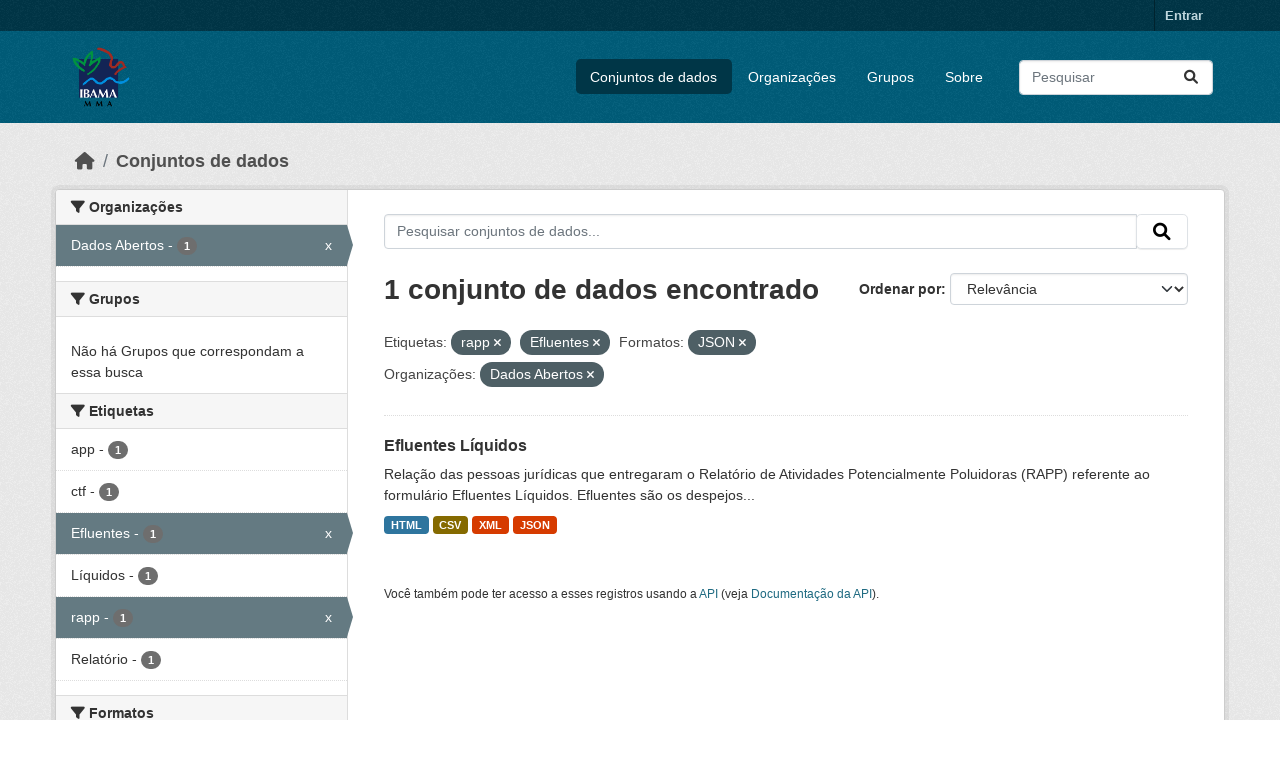

--- FILE ---
content_type: text/html; charset=utf-8
request_url: https://dadosabertos.ibama.gov.br/dataset/?tags=rapp&tags=Efluentes&res_format=JSON&amp=&organization=ibama
body_size: 28156
content:
<!DOCTYPE html>
<!--[if IE 9]> <html lang="pt_BR" class="ie9"> <![endif]-->
<!--[if gt IE 8]><!--> <html lang="pt_BR"  > <!--<![endif]-->
  <head>
    <meta charset="utf-8" />
      <meta name="csrf_field_name" content="_csrf_token" />
      <meta name="_csrf_token" content="IjU0YWQwYTlhODhhMzZiN2UzODBiOTY5NmU0YWQ5MjMyMmQ5ZTU0Njki.aX67wQ.DSQa_Ld9tA2chRGthaDRyOi-x9E" />

      <meta name="generator" content="ckan 2.10.4" />
      <meta name="viewport" content="width=device-width, initial-scale=1.0">
    <title>Conjunto de dados - IBAMA</title>

    
    <link rel="shortcut icon" href="/base/images/ckan.ico" />
    
      
      
      
    

    
      
      
    

    
    <link href="/webassets/base/1c87a999_main.css" rel="stylesheet"/>
    
  </head>

  
  <body data-site-root="https://dadosabertos.ibama.gov.br/" data-locale-root="https://dadosabertos.ibama.gov.br/" >

    
    <div class="visually-hidden-focusable"><a href="#content">Skip to main content</a></div>
  

  
    

 
<div class="account-masthead">
  <div class="container">
     
    <nav class="account not-authed" aria-label="Account">
      <ul class="list-unstyled">
        
        <li><a href="/user/login">Entrar</a></li>
         
      </ul>
    </nav>
     
  </div>
</div>

<header class="masthead">
  <div class="container">
      
    <nav class="navbar navbar-expand-lg navbar-light">
      <hgroup class="header-image navbar-left">

      
      
      <a class="logo" href="/">
        <img src="https://dadosabertos.ibama.gov.br/base/images/Logo_Ibama.png" alt="IBAMA"
          title="IBAMA" />
      </a>
      
      

       </hgroup>
      <button class="navbar-toggler" type="button" data-bs-toggle="collapse" data-bs-target="#main-navigation-toggle"
        aria-controls="main-navigation-toggle" aria-expanded="false" aria-label="Toggle navigation">
        <span class="fa fa-bars text-white"></span>
      </button>

      <div class="main-navbar collapse navbar-collapse" id="main-navigation-toggle">
        <ul class="navbar-nav ms-auto mb-2 mb-lg-0">
          
            
              
              

		          <li class="active"><a href="/dataset/">Conjuntos de dados</a></li><li><a href="/organization/">Organizações</a></li><li><a href="/group/">Grupos</a></li><li><a href="/about">Sobre</a></li>
	          
          </ul>

      
      
          <form class="d-flex site-search" action="/dataset/" method="get">
              <label class="d-none" for="field-sitewide-search">Search Datasets...</label>
              <input id="field-sitewide-search" class="form-control me-2"  type="text" name="q" placeholder="Pesquisar" aria-label="Pesquisar conjuntos de dados..."/>
              <button class="btn" type="submit" aria-label="Submit"><i class="fa fa-search"></i></button>
          </form>
      
      </div>
    </nav>
  </div>
</header>

  
    <div class="main">
      <div id="content" class="container">
        
          
            <div class="flash-messages">
              
                
              
            </div>
          

          
            <div class="toolbar" role="navigation" aria-label="Breadcrumb">
              
                
                  <ol class="breadcrumb">
                    
<li class="home"><a href="/" aria-label="Início"><i class="fa fa-home"></i><span> Início</span></a></li>
                    
  <li class="active"><a href="/dataset/">Conjuntos de dados</a></li>

                  </ol>
                
              
            </div>
          

          <div class="row wrapper">
            
            
            

            
              <aside class="secondary col-md-3">
                
                
  <div class="filters">
    <div>
      
        

    
    
	
	    
		<section class="module module-narrow module-shallow">
		    
			<h2 class="module-heading">
			    <i class="fa fa-filter"></i>
			    Organizações
			</h2>
		    
		    
			
			    
				<nav aria-label="Organizações">
				    <ul class="list-unstyled nav nav-simple nav-facet">
					
					    
					    
					    
					    
					    <li class="nav-item  active">
						<a href="/dataset/?tags=rapp&amp;tags=Efluentes&amp;res_format=JSON&amp;amp=" title="">
						    <span class="item-label">Dados Abertos</span>
						    <span class="hidden separator"> - </span>
						    <span class="item-count badge">1</span>
							<span class="facet-close">x</span>
						</a>
					    </li>
					
				    </ul>
				</nav>

				<p class="module-footer">
				    
					
				    
				</p>
			    
			
		    
		</section>
	    
	
    

      
        

    
    
	
	    
		<section class="module module-narrow module-shallow">
		    
			<h2 class="module-heading">
			    <i class="fa fa-filter"></i>
			    Grupos
			</h2>
		    
		    
			
			    
				<p class="module-content empty">Não há Grupos que correspondam a essa busca</p>
			    
			
		    
		</section>
	    
	
    

      
        

    
    
	
	    
		<section class="module module-narrow module-shallow">
		    
			<h2 class="module-heading">
			    <i class="fa fa-filter"></i>
			    Etiquetas
			</h2>
		    
		    
			
			    
				<nav aria-label="Etiquetas">
				    <ul class="list-unstyled nav nav-simple nav-facet">
					
					    
					    
					    
					    
					    <li class="nav-item ">
						<a href="/dataset/?tags=rapp&amp;tags=Efluentes&amp;res_format=JSON&amp;amp=&amp;organization=ibama&amp;tags=app" title="">
						    <span class="item-label">app</span>
						    <span class="hidden separator"> - </span>
						    <span class="item-count badge">1</span>
							
						</a>
					    </li>
					
					    
					    
					    
					    
					    <li class="nav-item ">
						<a href="/dataset/?tags=rapp&amp;tags=Efluentes&amp;res_format=JSON&amp;amp=&amp;organization=ibama&amp;tags=ctf" title="">
						    <span class="item-label">ctf</span>
						    <span class="hidden separator"> - </span>
						    <span class="item-count badge">1</span>
							
						</a>
					    </li>
					
					    
					    
					    
					    
					    <li class="nav-item  active">
						<a href="/dataset/?tags=rapp&amp;res_format=JSON&amp;amp=&amp;organization=ibama" title="">
						    <span class="item-label">Efluentes</span>
						    <span class="hidden separator"> - </span>
						    <span class="item-count badge">1</span>
							<span class="facet-close">x</span>
						</a>
					    </li>
					
					    
					    
					    
					    
					    <li class="nav-item ">
						<a href="/dataset/?tags=rapp&amp;tags=Efluentes&amp;res_format=JSON&amp;amp=&amp;organization=ibama&amp;tags=L%C3%ADquidos" title="">
						    <span class="item-label">Líquidos</span>
						    <span class="hidden separator"> - </span>
						    <span class="item-count badge">1</span>
							
						</a>
					    </li>
					
					    
					    
					    
					    
					    <li class="nav-item  active">
						<a href="/dataset/?tags=Efluentes&amp;res_format=JSON&amp;amp=&amp;organization=ibama" title="">
						    <span class="item-label">rapp</span>
						    <span class="hidden separator"> - </span>
						    <span class="item-count badge">1</span>
							<span class="facet-close">x</span>
						</a>
					    </li>
					
					    
					    
					    
					    
					    <li class="nav-item ">
						<a href="/dataset/?tags=rapp&amp;tags=Efluentes&amp;res_format=JSON&amp;amp=&amp;organization=ibama&amp;tags=Relat%C3%B3rio" title="">
						    <span class="item-label">Relatório</span>
						    <span class="hidden separator"> - </span>
						    <span class="item-count badge">1</span>
							
						</a>
					    </li>
					
				    </ul>
				</nav>

				<p class="module-footer">
				    
					
				    
				</p>
			    
			
		    
		</section>
	    
	
    

      
        

    
    
	
	    
		<section class="module module-narrow module-shallow">
		    
			<h2 class="module-heading">
			    <i class="fa fa-filter"></i>
			    Formatos
			</h2>
		    
		    
			
			    
				<nav aria-label="Formatos">
				    <ul class="list-unstyled nav nav-simple nav-facet">
					
					    
					    
					    
					    
					    <li class="nav-item ">
						<a href="/dataset/?tags=rapp&amp;tags=Efluentes&amp;res_format=JSON&amp;amp=&amp;organization=ibama&amp;res_format=CSV" title="">
						    <span class="item-label">CSV</span>
						    <span class="hidden separator"> - </span>
						    <span class="item-count badge">1</span>
							
						</a>
					    </li>
					
					    
					    
					    
					    
					    <li class="nav-item ">
						<a href="/dataset/?tags=rapp&amp;tags=Efluentes&amp;res_format=JSON&amp;amp=&amp;organization=ibama&amp;res_format=HTML" title="">
						    <span class="item-label">HTML</span>
						    <span class="hidden separator"> - </span>
						    <span class="item-count badge">1</span>
							
						</a>
					    </li>
					
					    
					    
					    
					    
					    <li class="nav-item  active">
						<a href="/dataset/?tags=rapp&amp;tags=Efluentes&amp;amp=&amp;organization=ibama" title="">
						    <span class="item-label">JSON</span>
						    <span class="hidden separator"> - </span>
						    <span class="item-count badge">1</span>
							<span class="facet-close">x</span>
						</a>
					    </li>
					
					    
					    
					    
					    
					    <li class="nav-item ">
						<a href="/dataset/?tags=rapp&amp;tags=Efluentes&amp;res_format=JSON&amp;amp=&amp;organization=ibama&amp;res_format=XML" title="">
						    <span class="item-label">XML</span>
						    <span class="hidden separator"> - </span>
						    <span class="item-count badge">1</span>
							
						</a>
					    </li>
					
				    </ul>
				</nav>

				<p class="module-footer">
				    
					
				    
				</p>
			    
			
		    
		</section>
	    
	
    

      
        

    
    
	
	    
		<section class="module module-narrow module-shallow">
		    
			<h2 class="module-heading">
			    <i class="fa fa-filter"></i>
			    Licenças
			</h2>
		    
		    
			
			    
				<nav aria-label="Licenças">
				    <ul class="list-unstyled nav nav-simple nav-facet">
					
					    
					    
					    
					    
					    <li class="nav-item ">
						<a href="/dataset/?tags=rapp&amp;tags=Efluentes&amp;res_format=JSON&amp;amp=&amp;organization=ibama&amp;license_id=other-pd" title="">
						    <span class="item-label">Outra (Domínio Público)</span>
						    <span class="hidden separator"> - </span>
						    <span class="item-count badge">1</span>
							
						</a>
					    </li>
					
				    </ul>
				</nav>

				<p class="module-footer">
				    
					
				    
				</p>
			    
			
		    
		</section>
	    
	
    

      
    </div>
    <a class="close no-text hide-filters"><i class="fa fa-times-circle"></i><span class="text">close</span></a>
  </div>

              </aside>
            

            
              <div class="primary col-md-9 col-xs-12" role="main">
                
                
  <section class="module">
    <div class="module-content">
      
        
      
      
        
        
        







<form id="dataset-search-form" class="search-form" method="get" data-module="select-switch">

  
    <div class="input-group search-input-group">
      <input aria-label="Pesquisar conjuntos de dados..." id="field-giant-search" type="text" class="form-control input-lg" name="q" value="" autocomplete="off" placeholder="Pesquisar conjuntos de dados...">
      
      <span class="input-group-btn">
        <button class="btn btn-default btn-lg" type="submit" value="search" aria-label="Submit">
          <i class="fa fa-search"></i>
        </button>
      </span>
      
    </div>
  

  
    <span>






<input type="hidden" name="tags" value="rapp" />





<input type="hidden" name="tags" value="Efluentes" />





<input type="hidden" name="res_format" value="JSON" />





<input type="hidden" name="organization" value="ibama" />



</span>
  

  
    
      <div class="form-group control-order-by">
        <label for="field-order-by">Ordenar por</label>
        <select id="field-order-by" name="sort" class="form-control form-select">
          
            
              <option value="score desc, metadata_modified desc" selected="selected">Relevância</option>
            
          
            
              <option value="title_string asc">Nome Crescente</option>
            
          
            
              <option value="title_string desc">Nome Descrescente</option>
            
          
            
              <option value="metadata_modified desc">Modificada pela última vez</option>
            
          
            
          
        </select>
        
        <button class="btn btn-default js-hide" type="submit">Ir</button>
        
      </div>
    
  

  
    
      <h1>

  
  
  
  

1 conjunto de dados encontrado</h1>
    
  

  
    
      <p class="filter-list">
        
          
          <span class="facet">Etiquetas:</span>
          
            <span class="filtered pill">rapp
              <a href="/dataset/?tags=Efluentes&amp;res_format=JSON&amp;amp=&amp;organization=ibama" class="remove" title="Remover"><i class="fa fa-times"></i></a>
            </span>
          
            <span class="filtered pill">Efluentes
              <a href="/dataset/?tags=rapp&amp;res_format=JSON&amp;amp=&amp;organization=ibama" class="remove" title="Remover"><i class="fa fa-times"></i></a>
            </span>
          
        
          
          <span class="facet">Formatos:</span>
          
            <span class="filtered pill">JSON
              <a href="/dataset/?tags=rapp&amp;tags=Efluentes&amp;amp=&amp;organization=ibama" class="remove" title="Remover"><i class="fa fa-times"></i></a>
            </span>
          
        
          
          <span class="facet">Organizações:</span>
          
            <span class="filtered pill">Dados Abertos
              <a href="/dataset/?tags=rapp&amp;tags=Efluentes&amp;res_format=JSON&amp;amp=" class="remove" title="Remover"><i class="fa fa-times"></i></a>
            </span>
          
        
      </p>
      <a class="show-filters btn btn-default">Filtrar Resultados</a>
    
  

</form>




      
      
        

  
    <ul class="dataset-list list-unstyled">
    	
	      
	        




  <li class="dataset-item">
    
      <div class="dataset-content">
        
          <h2 class="dataset-heading">
            
              
            
            
    <a href="/dataset/efluentes-liquidos" title="Efluentes Líquidos">
      Efluentes Líquidos
    </a>
            
            
              
              
            
          </h2>
        
        
          
            <div>Relação das pessoas jurídicas que entregaram o Relatório de Atividades Potencialmente Poluidoras (RAPP) referente ao formulário Efluentes Líquidos. Efluentes são os despejos...</div>
          
        
      </div>
      
        
          
            <ul class="dataset-resources list-unstyled">
              
                
                <li>
                  <a href="/dataset/efluentes-liquidos" class="badge badge-default" data-format="html">HTML</a>
                </li>
                
                <li>
                  <a href="/dataset/efluentes-liquidos" class="badge badge-default" data-format="csv">CSV</a>
                </li>
                
                <li>
                  <a href="/dataset/efluentes-liquidos" class="badge badge-default" data-format="xml">XML</a>
                </li>
                
                <li>
                  <a href="/dataset/efluentes-liquidos" class="badge badge-default" data-format="json">JSON</a>
                </li>
                
              
            </ul>
          
        
      
    
  </li>

	      
	    
    </ul>
  

      
    </div>

    
      
    
  </section>

  
    <section class="module">
      <div class="module-content">
        
          <small>
            
            
            
           Você também pode ter acesso a esses registros usando a <a href="/api/3">API</a> (veja <a href="http://docs.ckan.org/en/2.10/api/">Documentação da API</a>). 
          </small>
        
      </div>
    </section>
  

              </div>
            
          </div>
        
      </div>
    </div>
  
    <footer class="site-footer">
  <div class="container">
    
    <div class="row">
      <div class="col-md-8 footer-links">
        
          <ul class="list-unstyled">
            
              <li><a href="/about">Sobre IBAMA</a></li>
            
          </ul>
          <ul class="list-unstyled">
            
              
              <li><a href="http://docs.ckan.org/en/2.10/api/">API do CKAN</a></li>
              <li><a href="http://www.ckan.org/">Associação CKAN</a></li>
              <li><a href="http://www.opendefinition.org/okd/"><img src="/base/images/od_80x15_blue.png" alt="Open Data"></a></li>
            
          </ul>
        
      </div>
      <div class="col-md-4 attribution">
        
          <p><strong>Impulsionado por</strong> <a class="hide-text ckan-footer-logo" href="http://ckan.org">CKAN</a></p>
        
        
          
<form class="lang-select" action="/util/redirect" data-module="select-switch" method="POST">
  
<input type="hidden" name="_csrf_token" value="IjU0YWQwYTlhODhhMzZiN2UzODBiOTY5NmU0YWQ5MjMyMmQ5ZTU0Njki.aX67wQ.DSQa_Ld9tA2chRGthaDRyOi-x9E"/> 
  <div class="form-group">
    <label for="field-lang-select">Idioma</label>
    <select id="field-lang-select" name="url" data-module="autocomplete" data-module-dropdown-class="lang-dropdown" data-module-container-class="lang-container">
      
        <option value="/pt_BR/dataset/?tags=rapp&amp;tags=Efluentes&amp;res_format=JSON&amp;amp=&amp;organization=ibama" selected="selected">
          português (Brasil)
        </option>
      
        <option value="/en/dataset/?tags=rapp&amp;tags=Efluentes&amp;res_format=JSON&amp;amp=&amp;organization=ibama" >
          English
        </option>
      
        <option value="/ja/dataset/?tags=rapp&amp;tags=Efluentes&amp;res_format=JSON&amp;amp=&amp;organization=ibama" >
          日本語
        </option>
      
        <option value="/it/dataset/?tags=rapp&amp;tags=Efluentes&amp;res_format=JSON&amp;amp=&amp;organization=ibama" >
          italiano
        </option>
      
        <option value="/cs_CZ/dataset/?tags=rapp&amp;tags=Efluentes&amp;res_format=JSON&amp;amp=&amp;organization=ibama" >
          čeština (Česko)
        </option>
      
        <option value="/ca/dataset/?tags=rapp&amp;tags=Efluentes&amp;res_format=JSON&amp;amp=&amp;organization=ibama" >
          català
        </option>
      
        <option value="/es/dataset/?tags=rapp&amp;tags=Efluentes&amp;res_format=JSON&amp;amp=&amp;organization=ibama" >
          español
        </option>
      
        <option value="/fr/dataset/?tags=rapp&amp;tags=Efluentes&amp;res_format=JSON&amp;amp=&amp;organization=ibama" >
          français
        </option>
      
        <option value="/el/dataset/?tags=rapp&amp;tags=Efluentes&amp;res_format=JSON&amp;amp=&amp;organization=ibama" >
          Ελληνικά
        </option>
      
        <option value="/sv/dataset/?tags=rapp&amp;tags=Efluentes&amp;res_format=JSON&amp;amp=&amp;organization=ibama" >
          svenska
        </option>
      
        <option value="/sr/dataset/?tags=rapp&amp;tags=Efluentes&amp;res_format=JSON&amp;amp=&amp;organization=ibama" >
          српски
        </option>
      
        <option value="/no/dataset/?tags=rapp&amp;tags=Efluentes&amp;res_format=JSON&amp;amp=&amp;organization=ibama" >
          norsk
        </option>
      
        <option value="/sk/dataset/?tags=rapp&amp;tags=Efluentes&amp;res_format=JSON&amp;amp=&amp;organization=ibama" >
          slovenčina
        </option>
      
        <option value="/fi/dataset/?tags=rapp&amp;tags=Efluentes&amp;res_format=JSON&amp;amp=&amp;organization=ibama" >
          suomi
        </option>
      
        <option value="/ru/dataset/?tags=rapp&amp;tags=Efluentes&amp;res_format=JSON&amp;amp=&amp;organization=ibama" >
          русский
        </option>
      
        <option value="/de/dataset/?tags=rapp&amp;tags=Efluentes&amp;res_format=JSON&amp;amp=&amp;organization=ibama" >
          Deutsch
        </option>
      
        <option value="/pl/dataset/?tags=rapp&amp;tags=Efluentes&amp;res_format=JSON&amp;amp=&amp;organization=ibama" >
          polski
        </option>
      
        <option value="/nl/dataset/?tags=rapp&amp;tags=Efluentes&amp;res_format=JSON&amp;amp=&amp;organization=ibama" >
          Nederlands
        </option>
      
        <option value="/bg/dataset/?tags=rapp&amp;tags=Efluentes&amp;res_format=JSON&amp;amp=&amp;organization=ibama" >
          български
        </option>
      
        <option value="/ko_KR/dataset/?tags=rapp&amp;tags=Efluentes&amp;res_format=JSON&amp;amp=&amp;organization=ibama" >
          한국어 (대한민국)
        </option>
      
        <option value="/hu/dataset/?tags=rapp&amp;tags=Efluentes&amp;res_format=JSON&amp;amp=&amp;organization=ibama" >
          magyar
        </option>
      
        <option value="/sl/dataset/?tags=rapp&amp;tags=Efluentes&amp;res_format=JSON&amp;amp=&amp;organization=ibama" >
          slovenščina
        </option>
      
        <option value="/lv/dataset/?tags=rapp&amp;tags=Efluentes&amp;res_format=JSON&amp;amp=&amp;organization=ibama" >
          latviešu
        </option>
      
        <option value="/am/dataset/?tags=rapp&amp;tags=Efluentes&amp;res_format=JSON&amp;amp=&amp;organization=ibama" >
          አማርኛ
        </option>
      
        <option value="/ar/dataset/?tags=rapp&amp;tags=Efluentes&amp;res_format=JSON&amp;amp=&amp;organization=ibama" >
          العربية
        </option>
      
        <option value="/bs/dataset/?tags=rapp&amp;tags=Efluentes&amp;res_format=JSON&amp;amp=&amp;organization=ibama" >
          bosanski
        </option>
      
        <option value="/da_DK/dataset/?tags=rapp&amp;tags=Efluentes&amp;res_format=JSON&amp;amp=&amp;organization=ibama" >
          dansk (Danmark)
        </option>
      
        <option value="/en_AU/dataset/?tags=rapp&amp;tags=Efluentes&amp;res_format=JSON&amp;amp=&amp;organization=ibama" >
          English (Australia)
        </option>
      
        <option value="/en_GB/dataset/?tags=rapp&amp;tags=Efluentes&amp;res_format=JSON&amp;amp=&amp;organization=ibama" >
          English (United Kingdom)
        </option>
      
        <option value="/es_AR/dataset/?tags=rapp&amp;tags=Efluentes&amp;res_format=JSON&amp;amp=&amp;organization=ibama" >
          español (Argentina)
        </option>
      
        <option value="/eu/dataset/?tags=rapp&amp;tags=Efluentes&amp;res_format=JSON&amp;amp=&amp;organization=ibama" >
          euskara
        </option>
      
        <option value="/fa_IR/dataset/?tags=rapp&amp;tags=Efluentes&amp;res_format=JSON&amp;amp=&amp;organization=ibama" >
          فارسی (ایران)
        </option>
      
        <option value="/gl/dataset/?tags=rapp&amp;tags=Efluentes&amp;res_format=JSON&amp;amp=&amp;organization=ibama" >
          galego
        </option>
      
        <option value="/he/dataset/?tags=rapp&amp;tags=Efluentes&amp;res_format=JSON&amp;amp=&amp;organization=ibama" >
          עברית
        </option>
      
        <option value="/hr/dataset/?tags=rapp&amp;tags=Efluentes&amp;res_format=JSON&amp;amp=&amp;organization=ibama" >
          hrvatski
        </option>
      
        <option value="/id/dataset/?tags=rapp&amp;tags=Efluentes&amp;res_format=JSON&amp;amp=&amp;organization=ibama" >
          Indonesia
        </option>
      
        <option value="/is/dataset/?tags=rapp&amp;tags=Efluentes&amp;res_format=JSON&amp;amp=&amp;organization=ibama" >
          íslenska
        </option>
      
        <option value="/km/dataset/?tags=rapp&amp;tags=Efluentes&amp;res_format=JSON&amp;amp=&amp;organization=ibama" >
          ខ្មែរ
        </option>
      
        <option value="/lt/dataset/?tags=rapp&amp;tags=Efluentes&amp;res_format=JSON&amp;amp=&amp;organization=ibama" >
          lietuvių
        </option>
      
        <option value="/mk/dataset/?tags=rapp&amp;tags=Efluentes&amp;res_format=JSON&amp;amp=&amp;organization=ibama" >
          македонски
        </option>
      
        <option value="/mn_MN/dataset/?tags=rapp&amp;tags=Efluentes&amp;res_format=JSON&amp;amp=&amp;organization=ibama" >
          монгол (Монгол)
        </option>
      
        <option value="/my_MM/dataset/?tags=rapp&amp;tags=Efluentes&amp;res_format=JSON&amp;amp=&amp;organization=ibama" >
          မြန်မာ (မြန်မာ)
        </option>
      
        <option value="/nb_NO/dataset/?tags=rapp&amp;tags=Efluentes&amp;res_format=JSON&amp;amp=&amp;organization=ibama" >
          norsk bokmål (Norge)
        </option>
      
        <option value="/ne/dataset/?tags=rapp&amp;tags=Efluentes&amp;res_format=JSON&amp;amp=&amp;organization=ibama" >
          नेपाली
        </option>
      
        <option value="/pt_PT/dataset/?tags=rapp&amp;tags=Efluentes&amp;res_format=JSON&amp;amp=&amp;organization=ibama" >
          português (Portugal)
        </option>
      
        <option value="/ro/dataset/?tags=rapp&amp;tags=Efluentes&amp;res_format=JSON&amp;amp=&amp;organization=ibama" >
          română
        </option>
      
        <option value="/sq/dataset/?tags=rapp&amp;tags=Efluentes&amp;res_format=JSON&amp;amp=&amp;organization=ibama" >
          shqip
        </option>
      
        <option value="/sr_Latn/dataset/?tags=rapp&amp;tags=Efluentes&amp;res_format=JSON&amp;amp=&amp;organization=ibama" >
          srpski (latinica)
        </option>
      
        <option value="/th/dataset/?tags=rapp&amp;tags=Efluentes&amp;res_format=JSON&amp;amp=&amp;organization=ibama" >
          ไทย
        </option>
      
        <option value="/tl/dataset/?tags=rapp&amp;tags=Efluentes&amp;res_format=JSON&amp;amp=&amp;organization=ibama" >
          Filipino (Pilipinas)
        </option>
      
        <option value="/tr/dataset/?tags=rapp&amp;tags=Efluentes&amp;res_format=JSON&amp;amp=&amp;organization=ibama" >
          Türkçe
        </option>
      
        <option value="/uk/dataset/?tags=rapp&amp;tags=Efluentes&amp;res_format=JSON&amp;amp=&amp;organization=ibama" >
          українська
        </option>
      
        <option value="/uk_UA/dataset/?tags=rapp&amp;tags=Efluentes&amp;res_format=JSON&amp;amp=&amp;organization=ibama" >
          українська (Україна)
        </option>
      
        <option value="/vi/dataset/?tags=rapp&amp;tags=Efluentes&amp;res_format=JSON&amp;amp=&amp;organization=ibama" >
          Tiếng Việt
        </option>
      
        <option value="/zh_Hans_CN/dataset/?tags=rapp&amp;tags=Efluentes&amp;res_format=JSON&amp;amp=&amp;organization=ibama" >
          中文 (简体, 中国)
        </option>
      
        <option value="/zh_Hant_TW/dataset/?tags=rapp&amp;tags=Efluentes&amp;res_format=JSON&amp;amp=&amp;organization=ibama" >
          中文 (繁體, 台灣)
        </option>
      
    </select>
  </div>
  <button class="btn btn-default d-none " type="submit">Ir</button>
</form>


        
      </div>
    </div>
    
  </div>
</footer>
  
  
  
  
  
    

      

    
    
    <link href="/webassets/vendor/f3b8236b_select2.css" rel="stylesheet"/>
<link href="/webassets/vendor/d05bf0e7_fontawesome.css" rel="stylesheet"/>
    <script src="/webassets/vendor/8c3c143a_jquery.js" type="text/javascript"></script>
<script src="/webassets/vendor/5027b870_vendor.js" type="text/javascript"></script>
<script src="/webassets/vendor/6d1ad7e6_bootstrap.js" type="text/javascript"></script>
<script src="/webassets/base/6fddaa3f_main.js" type="text/javascript"></script>
<script src="/webassets/base/0d750fad_ckan.js" type="text/javascript"></script>
  </body>
</html>